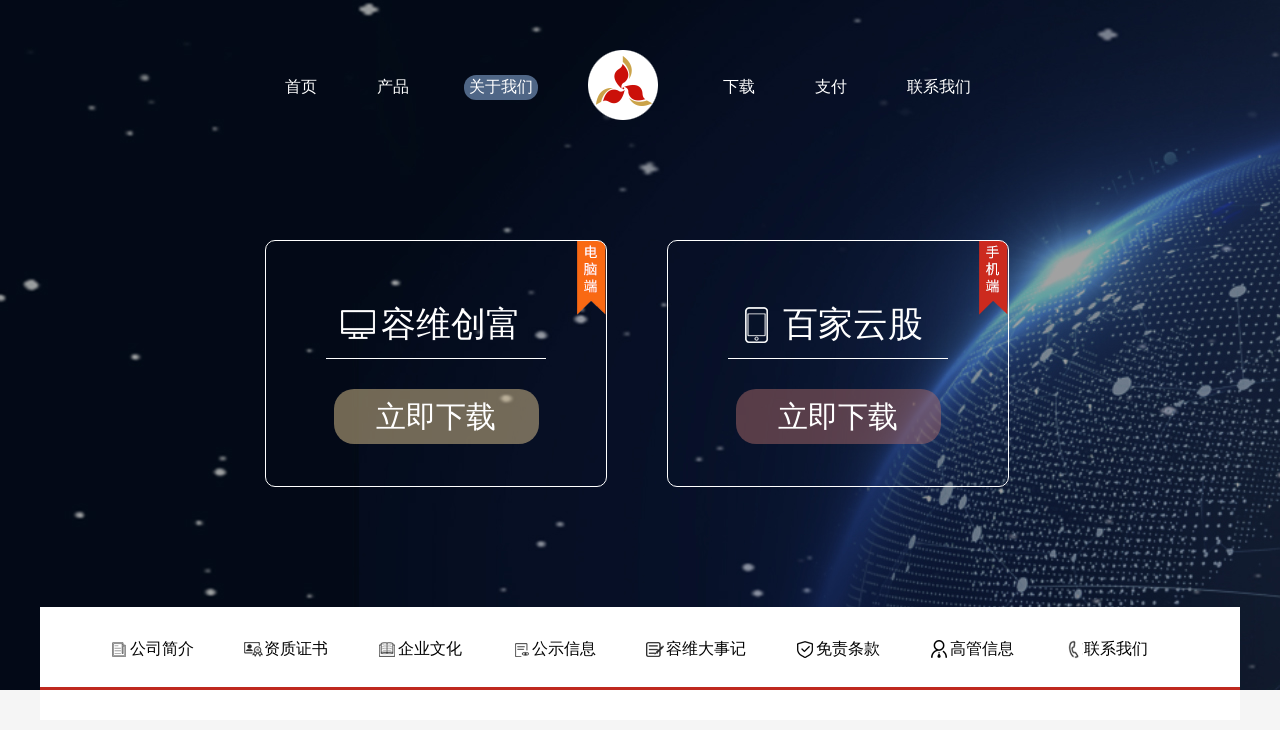

--- FILE ---
content_type: text/html; charset=utf-8
request_url: http://romaway.com.cn/about/zs/rw36.html
body_size: 2202
content:
<!DOCTYPE html>
<html>
	<head>
		<meta charset="UTF-8">
		<title>资质证书</title>
		<link rel="stylesheet" href="../../css/public.css" />
		<link rel="stylesheet" href="../../css/main.css" />
		<script type="text/javascript" src="../../js/jquery1.7.min.js" ></script>
		<script type="text/javascript" src="../../js/scroll.1.3.js" ></script>
	</head>
	<body bgcolor="#f5f5f5">
		<div class="box1" style="height: 690px;">
			<div class="top">
				<div class="top_nav">
					<ul class="top_nav1 fl">
						<li><a href="../../">首页</a></li>
						<li><a href="../../product.html">产品</a></li>
						<li><a href="../about.html" class="nav">关于我们</a></li>
					</ul>
					<div class="logo fl">
						<img src="../images/logo_03.png">
					</div>
					<ul class="top_nav2 fl">
						<li><a href="../../download.html">下载</a></li>
						<li><a href="">支付</a></li>
						<li><a href="../../contactus.html">联系我们</a></li>
					</ul>
					<div class="clear"></div>
				</div>
				<div style="height: 20px;"></div>
				<div class="xzlj">
					<div class="dnd fl">
						<div class="dnd_a">
							<p class="dnd_wz">容维创富</p>
						</div>
						<div class="dnd_b">
							<a href="https://file.romaway.com/software/RwStock/01/RwStock.exe" target="_blank">立即下载</a>
						</div>
					</div>
					<div class="sjd fl">
						<div class="sjd_a">
							<p class="sjd_wz">百家云股</p>
						</div>
						<div class="sjd_b">
							<a href="">立即下载
								<div class="bjyg_xz">
									<img src="../images/bjyg.png">
								</div>
							</a>
							
						</div>
					</div>
					<div class="clear"></div>
				</div>
			</div>
			<div class="gywm_bt">
				<div class="gywm_bt_m">
					<ul class="gs_tb"关于我们.html>
						<li><a href="../about.html" class="gsjj gs_nav">公司简介</a></li>
						<li><a href="../资质证书.html" class="gd_zzzs">资质证书</a></li>
						<li><a href="../企业文化.html" class="qywh">企业文化</a></li>
						<li><a href="../gsxx.html" class="gsxx">公示信息</a></li>
						<li><a href="../企业文化.html" class="rwds">容维大事记</a></li>
						<li><a href="../免责条款.html" class="mztk">免责条款</a></li>
						<li><a href="../高管信息.html" class="ggxx">高管信息</a></li>
						<li><a href="../../contactus.html" class="gs_lx">联系我们</a></li>
						<div class="clear"></div>
					</ul>
				</div>
			</div>
		</div>
		<!--
        	作者：offline
        	时间：2022-05-17
        	描述：资质证书
       -->
       	<div class="rw_zzzs">
       		<div class="rwzz_tit">
       			<p>容维资质证书</p>
       		</div>
       		<ul class="rwzz_m">
       			<li style="width: 276px;">证书颁发时间</li>
       			<li style="width: 485px;">证书颁发机构</li>
       			<li style="width: 435px;">证书编号</li>
       		</ul>
       		<ul class="rwzz_ma">
       			<li style="width: 265px;">2021年04月</li>
       			<li style="width: 490px;">容维软件（国际分类：36）商标注册证书</li>
       			<li style="width: 435px;">证书号：第48872896号</li>
       		</ul>
       		<div class="zs_ny"><img src="images/rw36.jpg"></div>
       	</div>
		<!--
        	作者：offline
        	时间：2022-05-17
        	描述：footer
        -->
		<div class="footer">
			<div class="footer_main">
				<ul class="footer_nav">
					<li><a href="../关于我们.html">关于容维</a></li>
					<li>|</li>
					<li><a href="../gsxx.html">公示信息</a></li>
					<li>|</li>
					<li><a href="../../download.html">软件下载</a></li>
					<li>|</li>
					<li><a href="../免责条款.html">免责条款</a></li>
					<li>|</li>
					<li><a href="../企业文化.html">企业文化</a></li>
					<li>|</li>
					<li><a href="../容维大事记.html">大事记</a></li>
					<li>|</li>
					<li><a href="../../contactus.html">联系我们</a></li>
					<div class="clear"></div>
				</ul>
				<p>黑ICP备15005680号-6|公安备案号：23010202010043</p>
				<p>黑龙江省容维证券数据程序化有限公司</p>
			</div>
		</div>
	</body>
</html>

  <script>
(function(){
  var o = document.getElementById("hutia");
  var s = o.innerHTML;
  var p = document.createElement("span");
  var n = document.createElement("a");
  p.innerHTML = s.substring(0,40);
  n.innerHTML = s.length > 100 ? "...展开" : "";
  n.href = "###";
  n.onclick = function(){
    if (n.innerHTML == "...展开"){
      n.innerHTML = "收起";
      p.innerHTML = s;
    }else{
      n.innerHTML = "...展开";
      p.innerHTML = s.substring(0,40);
    }
  }
  o.innerHTML = "";
  o.appendChild(p);
  o.appendChild(n);
})();
  </script>
    <script>
(function(){
  var o = document.getElementById("hutia_a");
  var s = o.innerHTML;
  var p = document.createElement("span");
  var n = document.createElement("a");
  p.innerHTML = s.substring(0,40);
  n.innerHTML = s.length > 100 ? "...展开" : "";
  n.href = "###";
  n.onclick = function(){
    if (n.innerHTML == "...展开"){
      n.innerHTML = "收起";
      p.innerHTML = s;
    }else{
      n.innerHTML = "...展开";
      p.innerHTML = s.substring(0,40);
    }
  }
  o.innerHTML = "";
  o.appendChild(p);
  o.appendChild(n);
})();
  </script>
    <script>
(function(){
  var o = document.getElementById("hutia_b");
  var s = o.innerHTML;
  var p = document.createElement("span");
  var n = document.createElement("a");
  p.innerHTML = s.substring(0,40);
  n.innerHTML = s.length > 100 ? "...展开" : "";
  n.href = "###";
  n.onclick = function(){
    if (n.innerHTML == "...展开"){
      n.innerHTML = "收起";
      p.innerHTML = s;
    }else{
      n.innerHTML = "...展开";
      p.innerHTML = s.substring(0,40);
    }
  }
  o.innerHTML = "";
  o.appendChild(p);
  o.appendChild(n);
})();
  </script>
      <script>
(function(){
  var o = document.getElementById("hutia_c");
  var s = o.innerHTML;
  var p = document.createElement("span");
  var n = document.createElement("a");
  p.innerHTML = s.substring(0,40);
  n.innerHTML = s.length > 100 ? "...展开" : "";
  n.href = "###";
  n.onclick = function(){
    if (n.innerHTML == "...展开"){
      n.innerHTML = "收起";
      p.innerHTML = s;
    }else{
      n.innerHTML = "...展开";
      p.innerHTML = s.substring(0,40);
    }
  }
  o.innerHTML = "";
  o.appendChild(p);
  o.appendChild(n);
})();
  </script>
        <script>
(function(){
  var o = document.getElementById("hutia_d");
  var s = o.innerHTML;
  var p = document.createElement("span");
  var n = document.createElement("a");
  p.innerHTML = s.substring(0,40);
  n.innerHTML = s.length > 80 ? "...展开" : "";
  n.href = "###";
  n.onclick = function(){
    if (n.innerHTML == "...展开"){
      n.innerHTML = "收起";
      p.innerHTML = s;
    }else{
      n.innerHTML = "...展开";
      p.innerHTML = s.substring(0,40);
    }
  }
  o.innerHTML = "";
  o.appendChild(p);
  o.appendChild(n);
})();
  </script>
        <script>
(function(){
  var o = document.getElementById("hutia_e");
  var s = o.innerHTML;
  var p = document.createElement("span");
  var n = document.createElement("a");
  p.innerHTML = s.substring(0,40);
  n.innerHTML = s.length > 80 ? "...展开" : "";
  n.href = "###";
  n.onclick = function(){
    if (n.innerHTML == "...展开"){
      n.innerHTML = "收起";
      p.innerHTML = s;
    }else{
      n.innerHTML = "...展开";
      p.innerHTML = s.substring(0,40);
    }
  }
  o.innerHTML = "";
  o.appendChild(p);
  o.appendChild(n);
})();
  </script>
        <script>
(function(){
  var o = document.getElementById("hutia_f");
  var s = o.innerHTML;
  var p = document.createElement("span");
  var n = document.createElement("a");
  p.innerHTML = s.substring(0,40);
  n.innerHTML = s.length > 60 ? "...展开" : "";
  n.href = "###";
  n.onclick = function(){
    if (n.innerHTML == "...展开"){
      n.innerHTML = "收起";
      p.innerHTML = s;
    }else{
      n.innerHTML = "...展开";
      p.innerHTML = s.substring(0,40);
    }
  }
  o.innerHTML = "";
  o.appendChild(p);
  o.appendChild(n);
})();
  </script>
          <script>
(function(){
  var o = document.getElementById("hutia_g");
  var s = o.innerHTML;
  var p = document.createElement("span");
  var n = document.createElement("a");
  p.innerHTML = s.substring(0,40);
  n.innerHTML = s.length > 100 ? "...展开" : "";
  n.href = "###";
  n.onclick = function(){
    if (n.innerHTML == "...展开"){
      n.innerHTML = "收起";
      p.innerHTML = s;
    }else{
      n.innerHTML = "...展开";
      p.innerHTML = s.substring(0,40);
    }
  }
  o.innerHTML = "";
  o.appendChild(p);
  o.appendChild(n);
})();
  </script>

--- FILE ---
content_type: text/css
request_url: http://romaway.com.cn/css/public.css
body_size: 624
content:
@charset "utf-8";
/* CSS Document */

/*初始化代码*/
body,a,p{ font-family:"微软雅黑"; font-size:14px; color:#2c2c2c; list-style:none;}
body,ul,li,span,a,h1,h2,h3,h4,h5,h6,p,ol,dt,dd,img,label,form,div,input{ margin:0; padding:0;}
body,ul,ol,li,dl,dd,dt,p,h1,h2,h3,h4,h5,h6,form,fieldset,table,td,img,div{margin:0 auto;padding:0;border:0;}
a{ text-decoration:none}
ul{ list-style:none;}
img, input{ border:none;}
.fl{ float:left;}
.fr{ float:right}
.clear{ clear:both; overflow:hidden; height:0px;}
.clearfix{ zoom:1;}
.clearfix:after { content: "."; display: block; height: 0; clear: both; visibility: hidden;}
a{ outline: none;}
select,input,img,select{vertical-align:middle;}
img{width: 100%;height: auto;}
.b{font-weight: bold;}


--- FILE ---
content_type: text/css
request_url: http://romaway.com.cn/css/main.css
body_size: 6405
content:
@charset "utf-8";
/* CSS Document */

/*首页代码*/
.box{background: url(../images/top_bj_01.jpg) no-repeat center center;width: 100%;height: 916px;overflow: hidden;min-width:1200px;}
.box1{background: url(../images/top_bj_01.jpg) no-repeat center center;width: 100%;height: 915px;overflow: hidden;position: relative;min-width:1200px;}
.box2{background-color: #062059; width: 100%;height: 441px;overflow: hidden;min-width:1200px;}
.box3{background: url(../images/lxwn.jpg) no-repeat center center;width: 100%;height: 586px;overflow: hidden;min-width:1200px;}
.top{width: 1200px;margin: 0 auto;}
.top_nav{width: 1200px;margin: 0 auto;margin-top: 50px;}
.top_nav1{margin-left: 240px;margin-top: 25px;}
.top_nav1 li{float: left;}
.top_nav1 li a{color: #fff;font-size: 16px;margin-right: 50px;display: block;padding: 2px 5px 2px 5px;}
.top_nav1 li a:hover{background: #4f6686;border-radius: 15px;padding: 2px 5px 2px 5px;}
.top_nav2{margin-left: 60px;margin-top: 25px;}
.top_nav2 li{float: left;}
.top_nav2 li a{color: #fff;font-size: 16px;margin-right: 50px;display: block;padding: 2px 5px 2px 5px;}
.top_nav2 li a:hover{background: #4f6686;border-radius: 15px;padding: 2px 5px 2px 5px;}
.nav{background: #4f6686;border-radius: 15px;padding: 2px 5px 2px 5px;}
.top_wenan{width: 700px;margin: 0 auto;margin-top: 160px;}
.xzlj{width: 750px;margin: 0 auto;margin-top: 100px;}
.dnd{border: solid 1px #FFFFFF;border-radius: 10px;width: 340px;height: 245px;background: url(../images/dnd.png) no-repeat right top;margin-right: 60px;}
.dnd_a{width: 220px;border-bottom: solid 1px #FFFFFF;text-align: center;padding-bottom: 10px;margin-top:60px;}
.dnd_wz{background: url(../images/dn.png) no-repeat left center; font-size: 35px;color: #FFFFFF;padding-left: 30px;text-align: center;width: 160px;}
.dnd_b{width: 205px;margin: 0 auto;margin-top: 30px;}
.dnd_b a{display: block;width: 205px;height: 55px;border-radius: 20px;background: rgba(223,198,143,0.5);font-size: 30px;color: #FFFFFF;line-height: 55px;text-align: center;}
.dnd_b a:hover{background: rgba(223,198,143,0.8);}
.sjd{border: solid 1px #FFFFFF;border-radius: 10px;width: 340px;height: 245px;background: url(../images/sjd.png) no-repeat right top;}
.sjd_a{width: 220px;border-bottom: solid 1px #FFFFFF;text-align: center;padding-bottom: 10px;margin-top:60px;}
.sjd_wz{background: url(../images/sj.png) no-repeat left center; font-size: 35px;color: #FFFFFF;padding-left: 30px;text-align: center;width: 160px;}
.sjd_b{width: 205px;margin: 0 auto;margin-top: 30px;}
.sjd_b a{display: block;width: 205px;height: 55px;border-radius: 20px;background: rgba(168,105,103,0.5);font-size: 30px;color: #FFFFFF;line-height: 55px;text-align: center;position: relative;}
.sjd_b a:hover{background: rgba(168,105,103,0.8);}
.bjyg_xz{display: none;position: absolute;top: 60PX ;left: 50PX;}
.bjyg_xz img{width: 108px;height: 100px;}
.sjd_b:hover .bjyg_xz{display: block;}
/*关于容维*/
.gyrw{width: 1200px;margin: 0 auto;margin-top: 50px;}
.gyrw_bt{width: 220px;margin: 0 auto;}
.gyrw_text{margin-top: 40px;}
.text_a{line-height: 35px;text-align: justify;padding-top: 15px;}
.text_a p{font-size: 16px;}
.text_a span{color: #db0000;}
.ckqb{color: #FF0000;}
.ckqb:hover{text-decoration: underline;}
/*banner*/
.banner_a{width:1200px;margin:0 auto;margin-top: 50px;}
/*产品内容*/
.cpnr{width: 1200px;margin: 0 auto;}
.cpnr_bt{width: 220px;margin: 0 auto;margin-top: 70px;}
.cpnr_main{margin-top: 50px;}
.cpnr_main li{float: left;width: 230px;height: 158px;background: #FFFFFF;text-align: center;padding-top: 40px;margin-right: 10px;cursor: pointer;}
.cpnr_main li img{width: 84px;margin-bottom: 20px;}
.cpnr_main li a{font-size: 16px;font-weight: bold; display: block;}
.ckgd{width: 42px!important;height: 39px;margin-top: 40px;}
.cpnr_main li:hover a{color: #d40e11;}
/*容维动态*/
.rwdt{width: 1200px;margin: 0 auto;margin-top: 70px;}
.rwdt_bt{width: 275px;margin: 0 auto;}
.rwdt_main{margin-top: 40px;}
.rwdt_main li{width: 590px;height: 110px;float: left;padding-top: 30px;margin-top: 20px;}
.rwdt_main li:hover{background: #FFFFFF;border-radius: 10px;box-shadow:5px 5px 5px #eae9ea;/* 其他浏览器 */ 

box-shadow:5px 5px 5px #eae9ea;

/* webkit内核浏览器 */ 

-webkit-box-shadow:5px 5px 5px #eae9ea;

/* Firefox浏览器 */ 

-moz-box-shadow:5px 5px 5px #eae9ea;
 }
.rw_qb{color: #717171;}
.rw_qb:hover{color: #bf291f;}
.rw_pic{margin-left: 15px;}
.rwdt_wz{width: 320px;margin-left: 20px;}
.rwdt_wz span{width: 28px;height: 28px;background: #ff8608;border-radius: 5px;text-align: center;font-size: 12px;color: #FFFFFF;line-height: 26px;margin-right: 10px;overflow: hidden;
    text-overflow: ellipsis;white-space: nowrap;}
.dt_x{font-size: 12px;color: #6d6d6d;margin-top: 10px;overflow: hidden;height: 57px;
    text-overflow: ellipsis;line-height: 20px;}
.rwdt_date{width: 60px;margin-top: 20px;margin-right: 15px;}
.rwdt_date p{text-align: right;font-size: 14px;margin-top: 5px;}
/*banner*/
.banner_b{width:1200px;margin:0 auto;margin-top: 50px;margin-bottom: 50px;}
/*资质证书*/
.zzzs{width: 1200px;margin: 0 auto;padding-bottom: 50px;}
.zzzs_bt{width: 297px;margin: 0 auto;margin-top: 70px;}
/*资质证书公共部分*/
.wc960{margin:0 auto;width:1200px;}
.mt20{margin-top:50px;}
.icon{background:url(../images/icon.png) no-repeat 0 0;}
.warp-pic-list li{float:left;display:inline;}
.warp-pic-list .img_wrap{display:block;font-size:0;overflow:hidden;}
.warp-pic-list .text-area{ text-align:center;}
.row .hd{background:url(../images/hd-line_01.jpg) no-repeat 0 50px;height:55px;}
.row .hd .title{font:26px/40px "微软雅黑","Microsoft YaHei","黑体","SimHei";}
.rowE .warp-pic-list{position:relative;width:1200px;height:285px;overflow:hidden;}
.rowE .count li{margin-right:20px;width:380px;height:300px; background:#eaeaea; border-radius:20px;}
.rowE .count .img_wrap{width:315px;height:200px; margin:0 auto; border:solid 3px #fff; margin-top:20px;}
.rowE .count li .text-area  p{line-height:24px;height:24px;color: #545454;margin-top: 10px;}
.rowE .count li:hover a{color: #D40E11;}
.rowE .count .p-num{font-family:"Tahoma";font-weight:bold;}
.rowE .btn{display:block;height:55px;position:absolute;top:78px;width:35px;z-index:200;cursor:pointer;}
.rowE .prev{ background-position:0 -88px;left:0;}
.rowE .prev:hover{background-position:0 -144px;}
.rowE .next{ background-position:0 -200px;right:0;}
.rowE .next:hover{background-position:0 -256px;}
.text-area a:hover{color: #D40E11;}
/*联系我们*/
.lxwm{background: #FFFFFF;padding-top: 50px;}
.lxwm_main{width: 1200px;margin: 0 auto;}
.lxwm_bt{width: 183px;margin: 0 auto;}
.lxwm_nr{width: 1050px;margin: 0 auto;margin-top: 50px;}
.lxwm_nr li{float: left;width: 180px;text-align: center;margin-left: 20px;}
.dt{margin-top: 50px;}
/*footer*/
.footer{background: url(../images/footer_bj.jpg) repeat-x 0 0;height: 182px;margin-top: 50px;width:100%;min-width:1200px;}
.footer_main{width: 1200px;margin: 0 auto;}
.footer_nav{width: 785px;padding-top: 30px;}
.footer_nav li{float: left;margin:0 10px 0 10px;color: #FFFFFF;}
.footer_nav li a{color: #FFFFFF;}
.footer_nav li a:hover{color: #D40E11;text-decoration: underline;}
.footer_main p{text-align: center;color: #FFFFFF;margin-top: 10px;}
/*内页——产品*/
.cp{ background: #FFFFFF;width:1200px;}
.cp_a{width: 1200px;margin: 0 auto;}
.cp_a li{float: left;width: 140px;margin-right: 50px; margin-left: 50px;padding-top: 20px;padding-bottom: 20px;}
.cp_b{width: 1200px;margin: 0 auto;margin-top: 50px;}
.cpb_y{background: #FFFFFF;width: 889px;padding: 20px 10px 0 20px;height: 180px;box-shadow:5px 5px 5px #eae9ea;/* 其他浏览器 */ 

box-shadow:5px 5px 5px #eae9ea;

/* webkit内核浏览器 */ 

-webkit-box-shadow:5px 5px 5px #eae9ea;

/* Firefox浏览器 */ 

-moz-box-shadow:5px 5px 5px #eae9ea;}
.cpb_bt{font-size: 16px; border-bottom: solid 1px #e59e04;padding-bottom: 5px;font-weight: bold;}
.cpb_bta{color: #898989;}
.cpb_zj {margin-top: 10px;margin-left: 40px;}
.cpb_zj li{float: left;font-size: 18px;margin-right:30px;height: 37px;line-height: 37px;}
.cpb_zj li span{font-size: 24px;color: #cb1009;margin-left: 20px;}
.cpb_x {margin-top: 10px;}
.cpb_x p{font-size: 16px;margin-top: 10px; line-height:30px; width:660px;}
.cpb_x p span{color: #D40E11;}
.ljgm_a{margin-right: 20px;}
.cp_gm{display:block;width: 95px;height: 35px;background: #b28850;border-radius: 10px;text-align: center;line-height: 35px;color: #FFFFFF;float: left;}
.cp_gm:hover{background: #a06f2e;}
.ljgm_a span{padding-top: 10px;float: left;color: #575757;margin-left: 10px;}
.cp_c{width: 1200px;margin: 0 auto;margin-top: 60px;}
.cpc_main{background: #FFFFFF;padding-bottom:40px;box-shadow:5px 5px 5px #eae9ea;/* 其他浏览器 */ 

box-shadow:5px 5px 5px #eae9ea;

/* webkit内核浏览器 */ 

-webkit-box-shadow:5px 5px 5px #eae9ea;

/* Firefox浏览器 */ 

-moz-box-shadow:5px 5px 5px #eae9ea;}
.fxlcp{width: 310px;float: left;border-right: solid 1px #d7d7d7;padding-right: 20px;margin: 50px 0 0 50px;}
.fxl_a{border-bottom: solid 1px #5882b4;width: 222px;text-align: center;margin-top: 30px;}
.fxl_a p{font-size: 20px;font-weight: bold;padding-bottom: 10px;}
#hutia{width: 280px;margin: 20px 0 0 20px;line-height: 30px;}
#hutia a{color: #CB1009;}
.fxl_jg{width: 300px; margin-top: 20px;margin-left: 20px;}
.fxl_jg li{float: left;padding: 10px 10px 0 10px;}
.fxl_jg li p{color: #cb1009;font-size: 17px;text-align: center;font-weight:bold;}
.fxl_ljgm{width: 215px;margin: 0 auto;margin-top: 20px;}
.fxl_jg1{width: 600px; margin-top: 20px;margin-left: 20px;}
.fxl_jg1 li{float: left;padding: 10px 10px 0 10px;}
.fxl_jg1 li p{color: #cb1009;font-size: 17px;text-align: center;font-weight:bold;}
.fxl_gm{width: 94px;height: 33px;border: solid 1px #163e7b;background: #5882b4;color: #FFFFFF;display: block;float: left;text-align: center;line-height: 33px;border-radius: 5px;}
.fxl_gm:hover{background: #163e7b;}
.fxl_ljgm span{padding-top: 10px;float: left;color: #575757;margin-left: 10px;}
.fxl_fl{text-align: center;margin-top: 20px;}
.fxl_fl span{color: #CB1009;}
#hutia_a{width: 280px;margin: 20px 0 0 20px;line-height: 30px;}
#hutia_a a{color: #CB1009;}
#hutia_b{width: 280px;margin: 20px 0 0 20px;line-height: 30px;}
#hutia_b a{color: #CB1009;}
#hutia_c{margin: 20px 0 0 20px;line-height: 30px;}
#hutia_c a{color: #CB1009;}
#hutia_d{margin: 20px 0 0 20px;line-height: 30px;}
#hutia_d a{color: #CB1009;}
#hutia_e{margin: 20px 0 0 20px;line-height: 30px;}
#hutia_e a{color: #CB1009;}
#hutia_f{margin: 20px 0 0 20px;line-height: 30px;}
#hutia_f a{color: #CB1009;}
#hutia_g{margin: 20px 0 0 20px;line-height: 30px;}
#hutia_g a{color: #CB1009;}
#hutia_h{margin: 20px 0 0 20px;line-height: 30px;}
#hutia_h a{color: #CB1009;}
.fxl_b{border-bottom: solid 1px #5882b4;width: 110px;text-align: center;margin-top: 20px;}
.fxl_b p{font-size: 20px;font-weight: bold;padding-bottom: 10px;}
.znlrj{width: 230px;float: left;border-right: solid 1px #d7d7d7;padding-right: 35px;margin: 50px 0 0 30px;}
.znl_jg{text-align: center;margin-top: 15px;}
.znl_jg p{font-size: 18px;    font-weight: bold;}
.znl_jg p span{color: #cb1009;font-size: 20px;margin-left: 10px;}
.znth_a{    width: 340px;
    float: left;
    border-right: solid 1px #d7d7d7;
    padding-right: 35px;
    margin: 50px 0 0 20px;
}
.znth_b{    width: 340px;
    float: left;
    border-right: solid 1px #d7d7d7;
    padding-right: 35px;
    margin: 50px 0 0 20px;
}
.znth_c{    width: 340px;
    float: left;
    border-right: solid 1px #d7d7d7;
    padding-right: 35px;
    margin: 50px 0 0 20px;
}
.znth_fl_fl{    text-align: center;
    margin-top: 20px; width: 300px;}
.zdjy{margin-top: 10px;}
.zdjy li{float: left;}
.zdjy li p{line-height: 25px;margin-top: 10px;}
.rgzn{    width: 340px;
    float: left;
    border-right: solid 1px #d7d7d7;
    padding-right: 35px;
    margin: 50px 0 0 20px;
}
.rgzn_bt{border-bottom: solid 1px #5882b4;width:225px;text-align: center;margin-top: 20px;}
.rgzn_bt p{font-size: 20px;font-weight: bold;padding-bottom: 10px;background:url(../images/new_03.jpg) no-repeat right top;padding-right: 30px;}
.hutia_g{margin: 20px 0 0 20px;line-height: 30px;}
.hutia_g a{color: #CB1009;}
.rgzn_jg{width: 290px; margin-top: 20px;margin-left: 20px;}
.rgzn_jg li{float: left;border-right: solid 1px #bababa;padding: 10px 10px 0 2px;}
.rgzn_jg li p{color: #cb1009;font-size: 18px;text-align: center;font-weight:bold;}
.rgzn_ljgm{width: 120px;margin: 0 auto;margin-top: 20px;}
.rg_gm{width: 94px;height: 33px;border: solid 1px #163e7b;background: #5882b4;color: #FFFFFF;display: block;text-align: center;line-height: 33px;border-radius: 5px;}
.rg_gm:hover{background: #163e7b;}
.znl_four{width:800px;margin: 0 auto;}
/*关于我们*/
.gywm_bt{position: absolute;bottom: 0;left:0;width: 100%;}
.gywm_bt_m{background: #FFFFFF;height: 80px;width: 1200px;margin: 0 auto;border-bottom:solid 3px #bf291f;}
.gs_tb {margin-left: 70px;padding-top: 30px;}
.gs_tb li{float: left;}
.gs_tb li  a{font-size: 16px;}
.gsjj_nav{color: #fff;background: red;border-radius: 5px;font-size: 16px;}
.gsjj{color: #000;
background: url(../images/gstb1.png) no-repeat left center;
    font-size: 16px;
    margin-right: 40px;
    display: block;
    padding: 2px 10px 2px 20px;
}
.gsjj:hover{background:url(../images/gstb1_a.png) no-repeat left center #e84040;border-radius: 10px;padding: 2px 10px 2px 20px;color: #FFFFFF;text-align: center;}
.gsjj:hover a{color: #FFFFFF;}
.gd_zzzs{background: url(../images/gstb2.png) no-repeat left center;color: #000;
    font-size: 16px;
    margin-right: 40px;
    display: block;
    padding: 2px 10px 2px 20px; float: left;}
.gd_zzzs:hover{background:url(../images/gstb2_a.png) no-repeat left center #e84040;border-radius: 10px;padding: 2px 10px 2px 20px;color: #FFFFFF;text-align: center;}
.gd_zzzs:hover a{color: #FFFFFF;}
.qywh{background: url(../images/gstb3.png) no-repeat left center;color: #000;
    font-size: 16px;
    margin-right:40px;
    display: block;
    padding: 2px 10px 2px 20px; float: left;}
.qywh:hover{background:url(../images/gstb3_a.png) no-repeat left center #e84040;border-radius: 10px;padding: 2px 10px 2px 20px;color: #FFFFFF;text-align: center;}
.qywh:hover a{color: #FFFFFF;}
.gsxx{background: url(../images/gstb4.png) no-repeat left center;color: #000;
    font-size: 16px;
    margin-right:40px;
    display: block;
    padding: 2px 10px 2px 20px; float: left;}
.gsxx:hover{background:url(../images/gstb4_a.png) no-repeat left center #e84040;border-radius: 10px;padding: 2px 10px 2px 20px;color: #FFFFFF;text-align: center;}
.gsxx:hover a{color: #FFFFFF;}
.rwds{background: url(../images/gstb5.png) no-repeat left center;color: #000;
    font-size: 16px;
    margin-right: 40px;
    display: block;
    padding: 2px 10px 2px 20px; float: left;}
.rwds:hover{background:url(../images/gstb5_a.png) no-repeat left center #e84040;border-radius: 10px;padding: 2px 10px 2px 20px;color: #FFFFFF;text-align: center;}
.rwds:hover a{color: #FFFFFF;}
.mztk{background: url(../images/gstb6.png) no-repeat left center;color: #000;
    font-size: 16px;
    margin-right:40px;
    display: block;
    padding: 2px 10px 2px 20px; float: left;}
.mztk:hover{background:url(../images/gstb6_a.png) no-repeat left center #e84040;border-radius: 10px;padding: 2px 10px 2px 20px;color: #FFFFFF;text-align: center;}
.mztk:hover a{color: #FFFFFF;}
.ggxx{background: url(../images/gstb7.png) no-repeat left center;color: #000;
    font-size: 16px;
    margin-right: 40px;
    display: block;
    padding: 2px 10px 2px 20px; float: left;}
.ggxx:hover{background:url(../images/gstb7_a.png) no-repeat left center #e84040;border-radius: 10px;padding: 2px 10px 2px 20px;color: #FFFFFF;text-align: center;}
.ggxx:hover a{color: #FFFFFF;}
.gs_lx{background: url(../images/gstb8.png) no-repeat left center;color: #000;
    font-size: 16px;
    margin-right: 40px;
    display: block;
    padding: 2px 10px 2px 20px; float: left;}
.gs_lx:hover{background:url(../images/gstb8_a.png) no-repeat left center #e84040;border-radius: 10px;padding: 2px 10px 2px 20px;color: #FFFFFF;text-align: center;}
.gs_lx:hover a{color: #FFFFFF;}
.gywm_main{width: 1200px;margin: 0 auto;background: #FFFFFF;margin-top: 30px;margin-bottom: 30px;padding-bottom: 30px;}
.gywm_m_bt{color: #e84040;font-size: 20px;text-align: center; font-weight: bold;padding-top: 30px;}
.gm_nr{width: 1000px;margin: 0 auto;margin-top: 30px;}
.gm_nr p{line-height: 30px;font-size: 16px;margin: 10px 0 10px 0 ;text-indent: 2em;text-align: justify;}
/*公司新闻*/
.rw_gsxw{width: 1200px;margin: 0 auto;margin-top: 20px;}
.rwgs_bt{border-bottom: solid 1px #d4d4d4;padding-bottom: 5px;}
.rwbt{font-size: 23px;}
.gsbt_y li{float: left;}
.gsbt_nav{color: #DB0000;}
.rwgs_xw{background: #FFFFFF;height: 150px;margin-top: 20px;}
.rwgs_xw_z{width: 50px;margin-left: 20px;margin-top: 30px;}
.rwgs_date{width: 45px;height: 27px;background: #c00000;color: #FFFFFF;text-align: center;line-height: 27px;}
.rwgs_yf{font-size: 16px;color: #55535e;margin-top: 5px;text-align: center;font-weight: bold;}
.rwgs_nf{color: #55535e;margin-top: 5px;text-align: center;}
.rwgs_xw_pic{margin: 30px 0 0 20px;}
.rwgs_xw_wa{width: 620px;margin-top: 30px;margin-left: 20px;}
.rwgs_waa{overflow: hidden;text-overflow: ellipsis;margin-top: 10px;height: 60px;}
.rwgs_wab{font-size: 18px;}
.rwgs_wab:hover{color: #BF291F;}
/*下载页面*/
.rw_xz{width: 1200px;margin: 0 auto;margin-top: 5px;}
.rw_xz li{float: left;margin-right: 10px;}
.fw_xz_main{background: #FFFFFF;width: 1200px;padding-top: 50px;}
.rwxz_a{margin: 50px 0 0 0;border-bottom: solid 1px #e8e8e8;}
.rw_xz_m{border: solid 1px #e8e8e8;width: 1020px;margin: 0 auto;padding-top: 10px;}
.rw_xz_ma{width: 950px;margin: 0 auto;margin-top: 40px;}
.rwxz_tit{background:url(../images/xz_dn.jpg) no-repeat left center;padding-left: 40px;font-size: 20px;}
.rwxza_z{width: 454px;margin-bottom: 40px;}
.rwxzz_pic p{color: #bebebe;margin-top: 5px;}
.rwxzz_text{width: 195px;margin-left:30px;}
.rwxzz_text p{margin-bottom: 10px;
    width: 230px;
}
.red{color: #CB1009;font-size: 16px;}
.hs{color: #8d8d8d;font-size: 14px;}
.rwxzz_lj a{display: block;}
.rwxzz_xz{background: #2e95ff;border-radius: 20px;padding: 5px 0 5px 0;color: #FFFFFF;text-align: center;}
.rwxzz_xz:hover{background: #2a80d9;}
.rwxzz_xszn{border: solid 1px #2e95ff;color: #2e95ff;border-radius: 20px;padding: 5px ;text-align: center;margin-top: 10px;}
.rwxzz_xszn:hover{border: solid 1px #2a80d9;color: #2a80d9;}
.rwxz_ab{margin: 50px 0 0 0;border-bottom: solid 1px #e8e8e8;padding-bottom: 40px;}
.rwxz_b{width: 780px;float: left;}
.rwxzz_textb{width: 485px;margin-left:30px;}
.rwxzz_textb p{margin-bottom: 10px;}
.rwsj_tit{background:url(../images/xz_sj.jpg) no-repeat left center;padding-left: 40px;font-size: 20px;}{}
.rwxsj_pic img{width: 38px;height: 73px;margin: 0 auto;text-align: center;    margin-left: 20px;}
.rwxsj_pic p{    color: #bebebe;
    margin-top: 5px;}
.rwxzz_sjtb{width: 285px;margin-left:30px;margin-right: 100px;}
.gcts{width: 1020px;margin: 0 auto;margin-top: 40px;padding-bottom: 20px;}
.gcts p{line-height: 30px;margin: 10px 0 10px 0;}
/*联系我们*/
.rw_lxwm{width: 100%;background: #FFFFFF;padding-top: 50px;}
.rwlx_main{width: 1200px;margin: 0 auto;background: url(../images/lxwm2_03.jpg) no-repeat 0 0;height: 414px;}
.cjwt{border: solid 1px #363636;width: 128px;height: 28px;text-align: center;color: #363636; line-height: 28px;display:block;margin: 350px 350px 0 0;}
.cjwt:hover{background: #363636;color: #FFFFFF;}
.lxwm_dt{background: url(../images/dt_10.jpg) no-repeat center center;height: 358px;margin-top: 50px;width:100%;min-width:1200px;}
/*资质证书*/
.rw_zzzs{width: 1200px;margin: 0 auto;background: #FFFFFF;padding-top: 30px;padding-bottom: 30px;}
.rwzz_tit{background: #343740;height: 50px;line-height: 50px;padding-left: 20px;}
.rwzz_tit p{background: url(../images/zz.jpg) no-repeat left center;padding-left:35px;font-size: 20px;color: #FFFFFF;}
.rwzz_m {background: #FFFFFF;height: 50px;line-height: 50px;}
.rwzz_m li{float: left;font-size: 16px;text-align: center;}
.rwzz_ma{background: #e2e2e2;height: 50px;line-height: 50px;}
.rwzz_ma li{float: left;font-size: 14px;text-align: center;}
.rwzz_ma li a{color: #ca8510;}
.rwzz_mab{background: #fff;height: 50px;line-height: 50px;}
.rwzz_mab li{float: left;font-size: 14px;text-align: center;}
.rwzz_mab li a{color: #ca8510;}
.zs_ny{    width: 697px;
    height: auto;
    margin: 0 auto;
    margin-top: 20px;
    margin-bottom: 20px;
}
/*高管信息*/
.rw_ggxx{width: 1200px;background: #FFFFFF;margin: 0 auto;padding-bottom: 20px;}
.rwgg_tit{ padding-top: 60px;margin-left: 100px;}
.rwgg_tit p{border-left: solid 5px #DB0000;font-size: 20px;padding-left: 20px;}
.rwgg_main li {width: 896px;
    height: auto;
    margin: 0 auto;
    margin-top: 20px;
    margin-bottom: 20px;}
/*产品购买*/
.bbbd{display: block;width: 133px;height: 35px;text-align: center;line-height: 35px;font-size: 16px;color: #FFFFFF;border-radius: 20px;font-family: "微软雅黑";cursor: pointer;margin-top: 20px;}	
.markd{
	position: fixed;
	top: 0;
	left: 0;
	right: 0;
	bottom: 0;
	background: #000;
	-moz-opacity: 0.3;
	opacity:0.3;
	z-index: 100;
	display: none;
	}
.tcd{
	width: 700px;
	background: #FFFFFF;
	position: fixed;
	top: 50%;
	margin-top: -300px;
	left: 50%;
	margin-left: -350px;
	display: none;
	z-index: 101;
	border-radius: 10px;
	padding-bottom: 20px;
	border:solid 3px #dfdfdf;
	}
.towgard{display: block;}
.tc_titd{background: #dfdfdf;height: 40px;padding: 0;line-height: 40px;position: relative;}
.gbgbd{    float: right;
    position: absolute;
    top: 0px;
    right: 10px;
    cursor: pointer;}
.tcb_maind{padding: 10px;margin-top: 15px;}
.brbybnd li{width: 190px; position: relative;text-align: center;float: left; height: 100px;background:url(../images/ri.jpg) no-repeat 0 0;margin: 20px 20px 0 20px;cursor: pointer;}
.brbybnd li p{margin: 5px 0 5px 0;color: #8f8f8f;}
.nowtagd{background: url(../images/002.jpg) no-repeat center center!important; width: 190px;height: 123px;color: #ff2f3d!important;}
.nowtagd .txt_nined{color: #ff2f3d!important;}
.nowtagd .textwend{color: #ff2f3d!important;}
.nowtagd .ckttd{color: #ff2f3d!important;}
.brbybnd li .textwend{width: 150px;margin:0 auto;margin-top: 40px;text-align: center;padding-bottom: 10px; font-size:18px; font-weight:bold;}
.brbybnd .txt_nined{color: #ff8a05;font-size: 30px;}
.zf_an{ display:block; width:70px; height:30px; background:#ff313e; text-align:center; line-height:30px; border-radius:5px; color:#fff; margin:0 auto; margin-top:20px;}
.byr_fkmd{width: 360px;margin: 0 auto;margin-top: 20px;}
.fkm_picd{border:  solid 1px #9dd081;padding: 10px;}
.fkm_picad{border:  solid 1px #019fe9;padding: 10px;}
.byr_fkmd li {width: 150px;float: left;margin-right: 55px;}
.byr_fkmd li .byr_wxzfd{width: 150px;height: 25px;text-align: center;line-height: 25px;background: #9DD081;color: #FFFFFF;margin-top: 10px;}
.byr_zfbzfd{background: #019fe9;width: 150px;height: 25px;text-align: center;line-height: 25px;color: #FFFFFF;margin-top: 10px;}
.byr_xytysd{width: 380px;margin: 0 auto;}
.byr_xytysd li{float: left;margin-left: 20px;margin-top: 20px;}
.byr_xytysd li p{font-size: 16px;}
.byr_xytysd li .byr_ad{color: #2f66a2;}
.bry_zqd p{text-align: center;color: #a3a3a3;width: 400px;margin: 0 auto;margin-top: 20px;}
.khmc{ background:#eff3f8;padding:10px; margin-top:10px;}
.wbk{ border:solid 1px #cccccc; height:25px; line-height:25px;outline:none}
.khmc .khmc_khm dl dt{ line-height:25px; margin-right:10px;outline:none}
.txt_nine{padding: 0!important;}
.bry_zqd p{font-size: 14px;}
